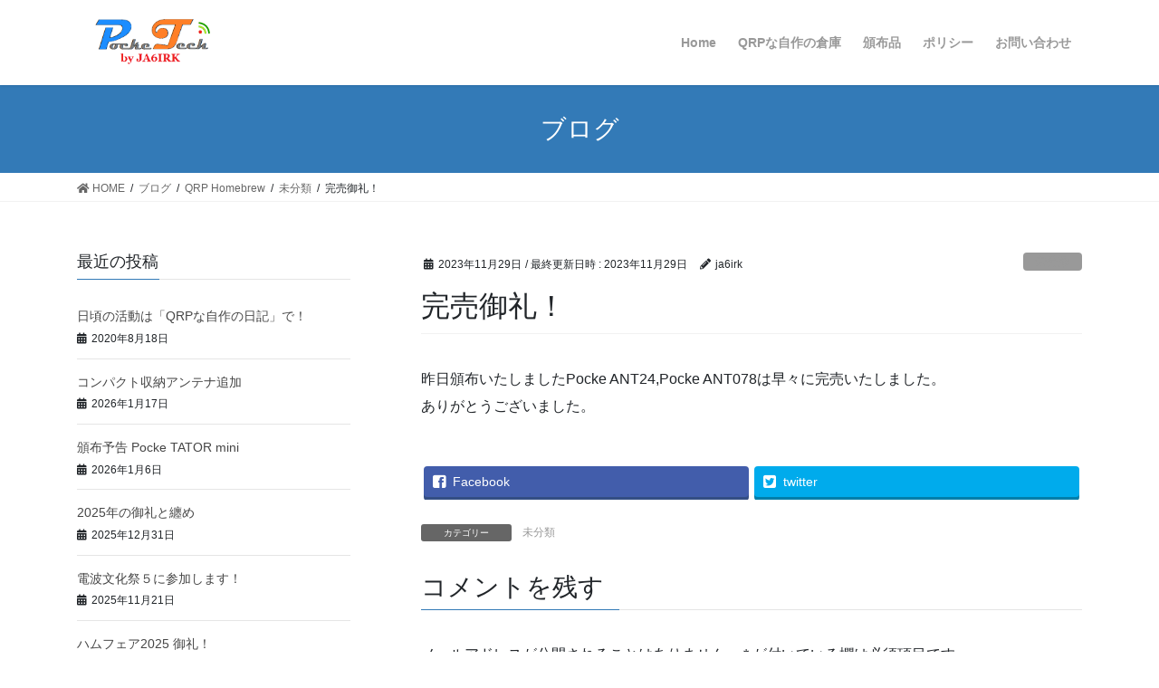

--- FILE ---
content_type: text/html; charset=UTF-8
request_url: https://pocke.tech/2023/11/29/%E5%AE%8C%E5%A3%B2%E5%BE%A1%E7%A4%BC%EF%BC%81/
body_size: 9262
content:
<!DOCTYPE html>
<html lang="ja">
<head>
<meta charset="utf-8">
<meta http-equiv="X-UA-Compatible" content="IE=edge">
<meta name="viewport" content="width=device-width, initial-scale=1">
<title>完売御礼！ | </title>
<link rel='dns-prefetch' href='//webfonts.sakura.ne.jp' />
<link rel='dns-prefetch' href='//s.w.org' />
<link rel='dns-prefetch' href='//c0.wp.com' />
<link rel="alternate" type="application/rss+xml" title=" &raquo; フィード" href="https://pocke.tech/feed/" />
<link rel="alternate" type="application/rss+xml" title=" &raquo; コメントフィード" href="https://pocke.tech/comments/feed/" />
<link rel="alternate" type="application/rss+xml" title=" &raquo; 完売御礼！ のコメントのフィード" href="https://pocke.tech/2023/11/29/%e5%ae%8c%e5%a3%b2%e5%be%a1%e7%a4%bc%ef%bc%81/feed/" />
<meta name="description" content="昨日頒布いたしましたPocke ANT24,Pocke ANT078は早々に完売いたしました。ありがとうございました。" />		<script type="text/javascript">
			window._wpemojiSettings = {"baseUrl":"https:\/\/s.w.org\/images\/core\/emoji\/13.0.0\/72x72\/","ext":".png","svgUrl":"https:\/\/s.w.org\/images\/core\/emoji\/13.0.0\/svg\/","svgExt":".svg","source":{"concatemoji":"https:\/\/pocke.tech\/wp-includes\/js\/wp-emoji-release.min.js?ver=5.5.17"}};
			!function(e,a,t){var n,r,o,i=a.createElement("canvas"),p=i.getContext&&i.getContext("2d");function s(e,t){var a=String.fromCharCode;p.clearRect(0,0,i.width,i.height),p.fillText(a.apply(this,e),0,0);e=i.toDataURL();return p.clearRect(0,0,i.width,i.height),p.fillText(a.apply(this,t),0,0),e===i.toDataURL()}function c(e){var t=a.createElement("script");t.src=e,t.defer=t.type="text/javascript",a.getElementsByTagName("head")[0].appendChild(t)}for(o=Array("flag","emoji"),t.supports={everything:!0,everythingExceptFlag:!0},r=0;r<o.length;r++)t.supports[o[r]]=function(e){if(!p||!p.fillText)return!1;switch(p.textBaseline="top",p.font="600 32px Arial",e){case"flag":return s([127987,65039,8205,9895,65039],[127987,65039,8203,9895,65039])?!1:!s([55356,56826,55356,56819],[55356,56826,8203,55356,56819])&&!s([55356,57332,56128,56423,56128,56418,56128,56421,56128,56430,56128,56423,56128,56447],[55356,57332,8203,56128,56423,8203,56128,56418,8203,56128,56421,8203,56128,56430,8203,56128,56423,8203,56128,56447]);case"emoji":return!s([55357,56424,8205,55356,57212],[55357,56424,8203,55356,57212])}return!1}(o[r]),t.supports.everything=t.supports.everything&&t.supports[o[r]],"flag"!==o[r]&&(t.supports.everythingExceptFlag=t.supports.everythingExceptFlag&&t.supports[o[r]]);t.supports.everythingExceptFlag=t.supports.everythingExceptFlag&&!t.supports.flag,t.DOMReady=!1,t.readyCallback=function(){t.DOMReady=!0},t.supports.everything||(n=function(){t.readyCallback()},a.addEventListener?(a.addEventListener("DOMContentLoaded",n,!1),e.addEventListener("load",n,!1)):(e.attachEvent("onload",n),a.attachEvent("onreadystatechange",function(){"complete"===a.readyState&&t.readyCallback()})),(n=t.source||{}).concatemoji?c(n.concatemoji):n.wpemoji&&n.twemoji&&(c(n.twemoji),c(n.wpemoji)))}(window,document,window._wpemojiSettings);
		</script>
		<style type="text/css">
img.wp-smiley,
img.emoji {
	display: inline !important;
	border: none !important;
	box-shadow: none !important;
	height: 1em !important;
	width: 1em !important;
	margin: 0 .07em !important;
	vertical-align: -0.1em !important;
	background: none !important;
	padding: 0 !important;
}
</style>
	<link rel='stylesheet' id='vkExUnit_common_style-css'  href='https://pocke.tech/wp-content/plugins/vk-all-in-one-expansion-unit/assets/css/vkExUnit_style.css?ver=9.31.6.0' type='text/css' media='all' />
<style id='vkExUnit_common_style-inline-css' type='text/css'>
:root {--ver_page_top_button_url:url(https://pocke.tech/wp-content/plugins/vk-all-in-one-expansion-unit/assets/images/to-top-btn-icon.svg);}@font-face {font-weight: normal;font-style: normal;font-family: "vk_sns";src: url("https://pocke.tech/wp-content/plugins/vk-all-in-one-expansion-unit/inc/sns/icons/fonts/vk_sns.eot?-bq20cj");src: url("https://pocke.tech/wp-content/plugins/vk-all-in-one-expansion-unit/inc/sns/icons/fonts/vk_sns.eot?#iefix-bq20cj") format("embedded-opentype"),url("https://pocke.tech/wp-content/plugins/vk-all-in-one-expansion-unit/inc/sns/icons/fonts/vk_sns.woff?-bq20cj") format("woff"),url("https://pocke.tech/wp-content/plugins/vk-all-in-one-expansion-unit/inc/sns/icons/fonts/vk_sns.ttf?-bq20cj") format("truetype"),url("https://pocke.tech/wp-content/plugins/vk-all-in-one-expansion-unit/inc/sns/icons/fonts/vk_sns.svg?-bq20cj#vk_sns") format("svg");}
</style>
<link rel='stylesheet' id='wp-block-library-css'  href='https://c0.wp.com/c/5.5.17/wp-includes/css/dist/block-library/style.min.css' type='text/css' media='all' />
<style id='wp-block-library-inline-css' type='text/css'>
.has-text-align-justify{text-align:justify;}
</style>
<link rel='stylesheet' id='contact-form-7-css'  href='https://pocke.tech/wp-content/plugins/contact-form-7/includes/css/styles.css?ver=5.2.1' type='text/css' media='all' />
<link rel='stylesheet' id='bootstrap-4-style-css'  href='https://pocke.tech/wp-content/themes/lightning/library/bootstrap-4/css/bootstrap.min.css?ver=4.5.0' type='text/css' media='all' />
<link rel='stylesheet' id='lightning-common-style-css'  href='https://pocke.tech/wp-content/themes/lightning/assets/css/common.css?ver=11.4.6' type='text/css' media='all' />
<style id='lightning-common-style-inline-css' type='text/css'>
/* vk-mobile-nav */:root {--vk-mobile-nav-menu-btn-bg-src: url("https://pocke.tech/wp-content/themes/lightning/inc/vk-mobile-nav/package//images/vk-menu-btn-black.svg");--vk-mobile-nav-menu-btn-close-bg-src: url("https://pocke.tech/wp-content/themes/lightning/inc/vk-mobile-nav/package//images/vk-menu-close-black.svg");--vk-menu-acc-icon-open-black-bg-src: url("https://pocke.tech/wp-content/themes/lightning/inc/vk-mobile-nav/package//images/vk-menu-acc-icon-open-black.svg");--vk-menu-acc-icon-close-black-bg-src: url("https://pocke.tech/wp-content/themes/lightning/inc/vk-mobile-nav/package//images/vk-menu-close-black.svg");}
</style>
<link rel='stylesheet' id='lightning-design-style-css'  href='https://pocke.tech/wp-content/themes/lightning/design-skin/origin2/css/style.css?ver=11.4.6' type='text/css' media='all' />
<style id='lightning-design-style-inline-css' type='text/css'>
a { color:#337ab7; }
.tagcloud a:before { font-family: "Font Awesome 5 Free";content: "\f02b";font-weight: bold; }
.media .media-body .media-heading a:hover { color:#337ab7; }@media (min-width: 768px){.gMenu > li:before,.gMenu > li.menu-item-has-children::after { border-bottom-color:#2e6da4 }.gMenu li li { background-color:#2e6da4 }.gMenu li li a:hover { background-color:#337ab7; }} /* @media (min-width: 768px) */.page-header { background-color:#337ab7; }h2,.mainSection-title { border-top-color:#337ab7; }h3:after,.subSection-title:after { border-bottom-color:#337ab7; }ul.page-numbers li span.page-numbers.current { background-color:#337ab7; }.pager li > a { border-color:#337ab7;color:#337ab7;}.pager li > a:hover { background-color:#337ab7;color:#fff;}.siteFooter { border-top-color:#337ab7; }dt { border-left-color:#337ab7; }:root {--g_nav_main_acc_icon_open_url:url(https://pocke.tech/wp-content/themes/lightning/inc/vk-mobile-nav/package/images/vk-menu-acc-icon-open-black.svg);--g_nav_main_acc_icon_close_url: url(https://pocke.tech/wp-content/themes/lightning/inc/vk-mobile-nav/package/images/vk-menu-close-black.svg);--g_nav_sub_acc_icon_open_url: url(https://pocke.tech/wp-content/themes/lightning/inc/vk-mobile-nav/package/images/vk-menu-acc-icon-open-white.svg);--g_nav_sub_acc_icon_close_url: url(https://pocke.tech/wp-content/themes/lightning/inc/vk-mobile-nav/package/images/vk-menu-close-white.svg);}
</style>
<link rel='stylesheet' id='vk-blocks-build-css-css'  href='https://pocke.tech/wp-content/plugins/vk-all-in-one-expansion-unit/inc/vk-blocks/package/build/block-build.css?ver=0.38.6' type='text/css' media='all' />
<link rel='stylesheet' id='lightning-theme-style-css'  href='https://pocke.tech/wp-content/themes/lightning/style.css?ver=11.4.6' type='text/css' media='all' />
<link rel='stylesheet' id='vk-font-awesome-css'  href='https://pocke.tech/wp-content/themes/lightning/inc/font-awesome/package/versions/5/css/all.min.css?ver=5.13.0' type='text/css' media='all' />
<link rel='stylesheet' id='jetpack_css-css'  href='https://c0.wp.com/p/jetpack/8.8.5/css/jetpack.css' type='text/css' media='all' />
<script type='text/javascript' src='https://c0.wp.com/c/5.5.17/wp-includes/js/jquery/jquery.js' id='jquery-core-js'></script>
<script type='text/javascript' src='//webfonts.sakura.ne.jp/js/sakurav3.js?fadein=0&#038;ver=3.1.4' id='typesquare_std-js'></script>
<script type='text/javascript' src='https://pocke.tech/wp-content/plugins/wp-olivecart/js/olivecart.js?ver=20180920' id='olivecart-js-js'></script>
<script type='text/javascript' id='olivecart-js-js-after'>
OliveCartHomeUrl='http://pocke.tech'; OliveCartPermalinkUrl='https://pocke.tech/wp_olivecart/shoppingcart/';
</script>
<link rel="https://api.w.org/" href="https://pocke.tech/wp-json/" /><link rel="alternate" type="application/json" href="https://pocke.tech/wp-json/wp/v2/posts/2111" /><link rel="EditURI" type="application/rsd+xml" title="RSD" href="https://pocke.tech/xmlrpc.php?rsd" />
<link rel="wlwmanifest" type="application/wlwmanifest+xml" href="https://pocke.tech/wp-includes/wlwmanifest.xml" /> 
<link rel='prev' title='Pocke ANT24,078 頒布' href='https://pocke.tech/2023/11/28/pocke-ant24078-%e9%a0%92%e5%b8%83/' />
<link rel='next' title='Pocke DecoKeyer Ⅱ 頒布予告！' href='https://pocke.tech/2023/11/30/pocke-decokeyer-%e2%85%b1-%e9%a0%92%e5%b8%83%e4%ba%88%e5%91%8a%ef%bc%81/' />
<meta name="generator" content="WordPress 5.5.17" />
<link rel="canonical" href="https://pocke.tech/2023/11/29/%e5%ae%8c%e5%a3%b2%e5%be%a1%e7%a4%bc%ef%bc%81/" />
<link rel='shortlink' href='https://pocke.tech/?p=2111' />
<link rel="alternate" type="application/json+oembed" href="https://pocke.tech/wp-json/oembed/1.0/embed?url=https%3A%2F%2Fpocke.tech%2F2023%2F11%2F29%2F%25e5%25ae%258c%25e5%25a3%25b2%25e5%25be%25a1%25e7%25a4%25bc%25ef%25bc%2581%2F" />
<link rel="alternate" type="text/xml+oembed" href="https://pocke.tech/wp-json/oembed/1.0/embed?url=https%3A%2F%2Fpocke.tech%2F2023%2F11%2F29%2F%25e5%25ae%258c%25e5%25a3%25b2%25e5%25be%25a1%25e7%25a4%25bc%25ef%25bc%2581%2F&#038;format=xml" />
<meta name="keywords" content="アマチュア無線,ハム,自作,頒布,マイコン,アンテナ,Arduino,FT8,JT65,QRP,ja6irk,jn3xby,キット,BASCOM" />
<meta name="description" content="ja6irk（jn3xby）が運営するQRPな無線と自作、キットなどの頒布を行っているサイトです。" />
<style type='text/css'>img#wpstats{display:none}</style><style id="lightning-color-custom-for-plugins" type="text/css">/* ltg theme common */.color_key_bg,.color_key_bg_hover:hover{background-color: #337ab7;}.color_key_txt,.color_key_txt_hover:hover{color: #337ab7;}.color_key_border,.color_key_border_hover:hover{border-color: #337ab7;}.color_key_dark_bg,.color_key_dark_bg_hover:hover{background-color: #2e6da4;}.color_key_dark_txt,.color_key_dark_txt_hover:hover{color: #2e6da4;}.color_key_dark_border,.color_key_dark_border_hover:hover{border-color: #2e6da4;}</style><!-- [ VK All in One Expansion Unit OGP ] -->
<meta property="og:site_name" content="" />
<meta property="og:url" content="https://pocke.tech/2023/11/29/%e5%ae%8c%e5%a3%b2%e5%be%a1%e7%a4%bc%ef%bc%81/" />
<meta property="og:title" content="完売御礼！ | " />
<meta property="og:description" content="昨日頒布いたしましたPocke ANT24,Pocke ANT078は早々に完売いたしました。ありがとうございました。" />
<meta property="fb:app_id" content="facebook@toshnet.com" />
<meta property="og:type" content="article" />
<!-- [ / VK All in One Expansion Unit OGP ] -->
<!-- [ VK All in One Expansion Unit twitter card ] -->
<meta name="twitter:card" content="summary_large_image">
<meta name="twitter:description" content="昨日頒布いたしましたPocke ANT24,Pocke ANT078は早々に完売いたしました。ありがとうございました。">
<meta name="twitter:title" content="完売御礼！ | ">
<meta name="twitter:url" content="https://pocke.tech/2023/11/29/%e5%ae%8c%e5%a3%b2%e5%be%a1%e7%a4%bc%ef%bc%81/">
	<meta name="twitter:domain" content="pocke.tech">
	<meta name="twitter:site" content="@jn3xby">
	<!-- [ / VK All in One Expansion Unit twitter card ] -->
	
</head>
<body class="post-template-default single single-post postid-2111 single-format-standard post-name-%e5%ae%8c%e5%a3%b2%e5%be%a1%e7%a4%bc%ef%bc%81 post-type-post sidebar-fix sidebar-fix-priority-top bootstrap4 device-pc fa_v5_css">
<a class="skip-link screen-reader-text" href="#main">コンテンツへスキップ</a>
<a class="skip-link screen-reader-text" href="#vk-mobile-nav">ナビゲーションに移動</a>
<header class="siteHeader">
		<div class="container siteHeadContainer">
		<div class="navbar-header">
						<p class="navbar-brand siteHeader_logo">
			<a href="https://pocke.tech/">
				<span><img src="http://pocke.tech/wp-content/uploads/2020/03/image1.png" alt="" /></span>
			</a>
			</p>
								</div>

		<div id="gMenu_outer" class="gMenu_outer"><nav class="menu-%e3%83%88%e3%83%83%e3%83%97%e3%83%a1%e3%83%8b%e3%83%a5%e3%83%bc-container"><ul id="menu-%e3%83%88%e3%83%83%e3%83%97%e3%83%a1%e3%83%8b%e3%83%a5%e3%83%bc" class="menu gMenu vk-menu-acc"><li id="menu-item-119" class="menu-item menu-item-type-custom menu-item-object-custom menu-item-home"><a href="http://pocke.tech"><strong class="gMenu_name">Home</strong></a></li>
<li id="menu-item-118" class="menu-item menu-item-type-post_type menu-item-object-page"><a href="https://pocke.tech/qrp-ware-house/"><strong class="gMenu_name">QRPな自作の倉庫</strong></a></li>
<li id="menu-item-109" class="menu-item menu-item-type-post_type menu-item-object-page"><a href="https://pocke.tech/sell/"><strong class="gMenu_name">頒布品</strong></a></li>
<li id="menu-item-55" class="menu-item menu-item-type-post_type menu-item-object-page"><a target="_blank" href="https://pocke.tech/%e3%82%b5%e3%82%a4%e3%83%88%e6%a6%82%e8%a6%81/"><strong class="gMenu_name">ポリシー</strong></a></li>
<li id="menu-item-57" class="menu-item menu-item-type-post_type menu-item-object-page"><a href="https://pocke.tech/%e3%81%8a%e5%95%8f%e3%81%84%e5%90%88%e3%82%8f%e3%81%9b/"><strong class="gMenu_name">お問い合わせ</strong></a></li>
</ul></nav></div>	</div>
	</header>

<div class="section page-header"><div class="container"><div class="row"><div class="col-md-12">
<div class="page-header_pageTitle">
ブログ</div>
</div></div></div></div><!-- [ /.page-header ] -->
<!-- [ .breadSection ] -->
<div class="section breadSection">
<div class="container">
<div class="row">
<ol class="breadcrumb" itemtype="http://schema.org/BreadcrumbList"><li id="panHome" itemprop="itemListElement" itemscope itemtype="http://schema.org/ListItem"><a itemprop="item" href="https://pocke.tech/"><span itemprop="name"><i class="fa fa-home"></i> HOME</span></a></li><li itemprop="itemListElement" itemscope itemtype="http://schema.org/ListItem"><a itemprop="item" href="https://pocke.tech/%e3%83%96%e3%83%ad%e3%82%b0/"><span itemprop="name">ブログ</span></a></li><li itemprop="itemListElement" itemscope itemtype="http://schema.org/ListItem"><a itemprop="item" href="https://pocke.tech/category/qrp-homebrew/"><span itemprop="name">QRP Homebrew</span></a></li><li itemprop="itemListElement" itemscope itemtype="http://schema.org/ListItem"><a itemprop="item" href="https://pocke.tech/category/qrp-homebrew/%e6%9c%aa%e5%88%86%e9%a1%9e/"><span itemprop="name">未分類</span></a></li><li><span>完売御礼！</span></li></ol>
</div>
</div>
</div>
<!-- [ /.breadSection ] -->
<div class="section siteContent">
<div class="container">
<div class="row">

	<div class="col mainSection mainSection-col-two mainSection-pos-right" id="main" role="main">
				
			<article id="post-2111" class="post-2111 post type-post status-publish format-standard hentry category-1">
					<header class="entry-header">
						<div class="entry-meta">


<span class="published entry-meta_items">2023年11月29日</span>

<span class="entry-meta_items entry-meta_updated">/ 最終更新日時 : <span class="updated">2023年11月29日</span></span>


	
	<span class="vcard author entry-meta_items entry-meta_items_author"><span class="fn">ja6irk</span></span>



<span class="entry-meta_items entry-meta_items_term"><a href="https://pocke.tech/category/qrp-homebrew/%e6%9c%aa%e5%88%86%e9%a1%9e/" class="btn btn-xs btn-primary entry-meta_items_term_button" style="background-color:#999999;border:none;">未分類</a></span>
</div>
						<h1 class="entry-title">完売御礼！</h1>
					</header>

					
					<div class="entry-body">
						
<p>昨日頒布いたしましたPocke ANT24,Pocke ANT078は早々に完売いたしました。<br>ありがとうございました。</p>
<!--cart_button--><div class="veu_socialSet veu_socialSet-position-after  veu_contentAddSection"><script>window.twttr=(function(d,s,id){var js,fjs=d.getElementsByTagName(s)[0],t=window.twttr||{};if(d.getElementById(id))return t;js=d.createElement(s);js.id=id;js.src="https://platform.twitter.com/widgets.js";fjs.parentNode.insertBefore(js,fjs);t._e=[];t.ready=function(f){t._e.push(f);};return t;}(document,"script","twitter-wjs"));</script><ul><li class="sb_facebook sb_icon"><a href="//www.facebook.com/sharer.php?src=bm&u=https%3A%2F%2Fpocke.tech%2F2023%2F11%2F29%2F%25e5%25ae%258c%25e5%25a3%25b2%25e5%25be%25a1%25e7%25a4%25bc%25ef%25bc%2581%2F&amp;t=%E5%AE%8C%E5%A3%B2%E5%BE%A1%E7%A4%BC%EF%BC%81+%7C+" target="_blank" onclick="window.open(this.href,'FBwindow','width=650,height=450,menubar=no,toolbar=no,scrollbars=yes');return false;"><span class="vk_icon_w_r_sns_fb icon_sns"></span><span class="sns_txt">Facebook</span><span class="veu_count_sns_fb"></span></a></li><li class="sb_twitter sb_icon"><a href="//twitter.com/intent/tweet?url=https%3A%2F%2Fpocke.tech%2F2023%2F11%2F29%2F%25e5%25ae%258c%25e5%25a3%25b2%25e5%25be%25a1%25e7%25a4%25bc%25ef%25bc%2581%2F&amp;text=%E5%AE%8C%E5%A3%B2%E5%BE%A1%E7%A4%BC%EF%BC%81+%7C+" target="_blank" ><span class="vk_icon_w_r_sns_twitter icon_sns"></span><span class="sns_txt">twitter</span></a></li></ul></div><!-- [ /.socialSet ] -->					</div>

					
					<div class="entry-footer">

						
						<div class="entry-meta-dataList"><dl><dt>カテゴリー</dt><dd><a href="https://pocke.tech/category/qrp-homebrew/%e6%9c%aa%e5%88%86%e9%a1%9e/">未分類</a></dd></dl></div>
				</div><!-- [ /.entry-footer ] -->

								
<div id="comments" class="comments-area">

	
	
	
		<div id="respond" class="comment-respond">
		<h3 id="reply-title" class="comment-reply-title">コメントを残す <small><a rel="nofollow" id="cancel-comment-reply-link" href="/2023/11/29/%E5%AE%8C%E5%A3%B2%E5%BE%A1%E7%A4%BC%EF%BC%81/#respond" style="display:none;">コメントをキャンセル</a></small></h3><form action="https://pocke.tech/wp-comments-post.php" method="post" id="commentform" class="comment-form"><p class="comment-notes"><span id="email-notes">メールアドレスが公開されることはありません。</span> <span class="required">*</span> が付いている欄は必須項目です</p><p class="comment-form-comment"><label for="comment">コメント</label> <textarea id="comment" name="comment" cols="45" rows="8" maxlength="65525" required="required"></textarea></p><p class="comment-form-author"><label for="author">名前 <span class="required">*</span></label> <input id="author" name="author" type="text" value="" size="30" maxlength="245" required='required' /></p>
<p class="comment-form-email"><label for="email">メール <span class="required">*</span></label> <input id="email" name="email" type="text" value="" size="30" maxlength="100" aria-describedby="email-notes" required='required' /></p>
<p class="comment-form-url"><label for="url">サイト</label> <input id="url" name="url" type="text" value="" size="30" maxlength="200" /></p>
<p class="comment-form-cookies-consent"><input id="wp-comment-cookies-consent" name="wp-comment-cookies-consent" type="checkbox" value="yes" /> <label for="wp-comment-cookies-consent">次回のコメントで使用するためブラウザーに自分の名前、メールアドレス、サイトを保存する。</label></p>
<p class="form-submit"><input name="submit" type="submit" id="submit" class="submit" value="コメントを送信" /> <input type='hidden' name='comment_post_ID' value='2111' id='comment_post_ID' />
<input type='hidden' name='comment_parent' id='comment_parent' value='0' />
</p><p style="display: none;"><input type="hidden" id="ak_js" name="ak_js" value="22"/></p></form>	</div><!-- #respond -->
	
</div><!-- #comments -->
				
			</article>

		


	<div class="vk_posts postNextPrev">

		<div id="post-2109" class="vk_post vk-post-postType-post card card-post card-horizontal card-sm vk_post-col-xs-12 vk_post-col-sm-12 vk_post-col-md-6 post-2109 post type-post status-publish format-standard hentry category-1"><div class="row no-gutters card-horizontal-inner-row"><div class="col-5 card-img-outer"><div class="vk_post_imgOuter" style="background-image:url(https://pocke.tech/wp-content/themes/lightning/assets/images/no-image.png)"><a href="https://pocke.tech/2023/11/28/pocke-ant24078-%e9%a0%92%e5%b8%83/"><div class="card-img-overlay"><span class="vk_post_imgOuter_singleTermLabel" style="color:#fff;background-color:#999999">未分類</span></div><img src="https://pocke.tech/wp-content/themes/lightning/assets/images/no-image.png" alt="" class="vk_post_imgOuter_img card-img card-img-use-bg" loading="lazy" /></a></div><!-- [ /.vk_post_imgOuter ] --></div><!-- /.col --><div class="col-7"><div class="vk_post_body card-body"><p class="postNextPrev_label">前の記事</p><h5 class="vk_post_title card-title"><a href="https://pocke.tech/2023/11/28/pocke-ant24078-%e9%a0%92%e5%b8%83/">Pocke ANT24,078 頒布</a></h5><div class="vk_post_date card-date published">2023年11月28日</div></div><!-- [ /.card-body ] --></div><!-- /.col --></div><!-- [ /.row ] --></div><!-- [ /.card ] -->
		<div id="post-2113" class="vk_post vk-post-postType-post card card-post card-horizontal card-sm vk_post-col-xs-12 vk_post-col-sm-12 vk_post-col-md-6 card-horizontal-reverse postNextPrev_next post-2113 post type-post status-publish format-standard hentry category-1"><div class="row no-gutters card-horizontal-inner-row"><div class="col-5 card-img-outer"><div class="vk_post_imgOuter" style="background-image:url(https://pocke.tech/wp-content/themes/lightning/assets/images/no-image.png)"><a href="https://pocke.tech/2023/11/30/pocke-decokeyer-%e2%85%b1-%e9%a0%92%e5%b8%83%e4%ba%88%e5%91%8a%ef%bc%81/"><div class="card-img-overlay"><span class="vk_post_imgOuter_singleTermLabel" style="color:#fff;background-color:#999999">未分類</span></div><img src="https://pocke.tech/wp-content/themes/lightning/assets/images/no-image.png" alt="" class="vk_post_imgOuter_img card-img card-img-use-bg" loading="lazy" /></a></div><!-- [ /.vk_post_imgOuter ] --></div><!-- /.col --><div class="col-7"><div class="vk_post_body card-body"><p class="postNextPrev_label">次の記事</p><h5 class="vk_post_title card-title"><a href="https://pocke.tech/2023/11/30/pocke-decokeyer-%e2%85%b1-%e9%a0%92%e5%b8%83%e4%ba%88%e5%91%8a%ef%bc%81/">Pocke DecoKeyer Ⅱ 頒布予告！</a></h5><div class="vk_post_date card-date published">2023年11月30日</div></div><!-- [ /.card-body ] --></div><!-- /.col --></div><!-- [ /.row ] --></div><!-- [ /.card ] -->
		</div>
					</div><!-- [ /.mainSection ] -->

			<div class="col subSection sideSection sideSection-col-two sideSection-pos-left">
		

<aside class="widget">
<h1 class="subSection-title">最近の投稿</h1>

  <div class="media">

	
	<div class="media-body">
	  <h4 class="media-heading"><a href="https://pocke.tech/2020/08/18/sblo/">日頃の活動は「QRPな自作の日記」で！</a></h4>
	  <div class="published entry-meta_items">2020年8月18日</div>
	</div>
  </div>


  <div class="media">

	
	<div class="media-body">
	  <h4 class="media-heading"><a href="https://pocke.tech/2026/01/17/%e3%82%b3%e3%83%b3%e3%83%91%e3%82%af%e3%83%88%e5%8f%8e%e7%b4%8d%e3%82%a2%e3%83%b3%e3%83%86%e3%83%8a%e8%bf%bd%e5%8a%a0/">コンパクト収納アンテナ追加</a></h4>
	  <div class="published entry-meta_items">2026年1月17日</div>
	</div>
  </div>


  <div class="media">

	
	<div class="media-body">
	  <h4 class="media-heading"><a href="https://pocke.tech/2026/01/06/%e9%a0%92%e5%b8%83%e4%ba%88%e5%91%8a-pocke-tator-mini/">頒布予告 Pocke TATOR mini</a></h4>
	  <div class="published entry-meta_items">2026年1月6日</div>
	</div>
  </div>


  <div class="media">

	
	<div class="media-body">
	  <h4 class="media-heading"><a href="https://pocke.tech/2025/12/31/2025%e5%b9%b4%e3%81%ae%e5%be%a1%e7%a4%bc%e3%81%a8%e7%ba%8f%e3%82%81/">2025年の御礼と纏め</a></h4>
	  <div class="published entry-meta_items">2025年12月31日</div>
	</div>
  </div>


  <div class="media">

	
	<div class="media-body">
	  <h4 class="media-heading"><a href="https://pocke.tech/2025/11/21/%e9%9b%bb%e6%b3%a2%e6%96%87%e5%8c%96%e7%a5%ad%ef%bc%95%e3%81%ab%e5%8f%82%e5%8a%a0%e3%81%97%e3%81%be%e3%81%99%ef%bc%81/">電波文化祭５に参加します！</a></h4>
	  <div class="published entry-meta_items">2025年11月21日</div>
	</div>
  </div>


  <div class="media">

	
	<div class="media-body">
	  <h4 class="media-heading"><a href="https://pocke.tech/2025/09/08/%e3%83%8f%e3%83%a0%e3%83%95%e3%82%a7%e3%82%a22025-%e5%be%a1%e7%a4%bc%ef%bc%81/">ハムフェア2025 御礼！</a></h4>
	  <div class="published entry-meta_items">2025年9月8日</div>
	</div>
  </div>


  <div class="media">

	
	<div class="media-body">
	  <h4 class="media-heading"><a href="https://pocke.tech/2025/07/24/%e3%83%8f%e3%83%a0%e3%83%95%e3%82%a7%e3%82%a2-2025-%e5%8f%82%e5%8a%a0%e3%81%97%e3%81%be%e3%81%99%ef%bc%81/">ハムフェア 2025 参加します！</a></h4>
	  <div class="published entry-meta_items">2025年7月24日</div>
	</div>
  </div>


  <div class="media">

	
	<div class="media-body">
	  <h4 class="media-heading"><a href="https://pocke.tech/2025/07/21/%e9%96%a2%e3%83%8f%e3%83%a0-2025-%e7%84%a1%e4%ba%8b%e7%b5%82%e4%ba%86-%e5%be%a1%e7%a4%bc%ef%bc%81/">関ハム 2025 無事終了 御礼！</a></h4>
	  <div class="published entry-meta_items">2025年7月21日</div>
	</div>
  </div>


  <div class="media">

	
	<div class="media-body">
	  <h4 class="media-heading"><a href="https://pocke.tech/2025/07/04/%e9%96%a2%e3%83%8f%e3%83%a0-%e9%a0%92%e5%b8%83%e5%93%81-%e4%ba%8b%e5%89%8d%e4%ba%88%e7%b4%84%e5%8f%97%e4%bb%98%ef%bc%81/">関ハム 頒布品 事前予約受付！</a></h4>
	  <div class="published entry-meta_items">2025年7月4日</div>
	</div>
  </div>


  <div class="media">

	
	<div class="media-body">
	  <h4 class="media-heading"><a href="https://pocke.tech/2025/06/15/%e9%96%a2%e8%a5%bf%e3%82%a2%e3%83%9e%e3%83%81%e3%83%a5%e3%82%a2%e7%84%a1%e7%b7%9a%e3%83%95%e3%82%a7%e3%82%b9%e3%83%86%e3%82%a3%e3%83%90%e3%83%ab2025-%e5%8f%82%e5%8a%a0%e3%81%97%e3%81%be%e3%81%99/">関西アマチュア無線フェスティバル2025 参加します！</a></h4>
	  <div class="published entry-meta_items">2025年6月15日</div>
	</div>
  </div>


  <div class="media">

	
	<div class="media-body">
	  <h4 class="media-heading"><a href="https://pocke.tech/2025/05/15/pocke-decokeyer-%e2%85%b2%e3%80%80if817-%e9%a0%92%e5%b8%83%e3%81%97%e3%81%be%e3%81%99%ef%bc%81/">Pocke DecoKeyer Ⅲ　IF817 頒布します！</a></h4>
	  <div class="published entry-meta_items">2025年5月15日</div>
	</div>
  </div>

</aside>

<aside class="widget widget_categories widget_link_list">
<nav class="localNav">
<h1 class="subSection-title">カテゴリー</h1>
<ul>
		<li class="cat-item cat-item-5"><a href="https://pocke.tech/category/qrp-homebrew/">QRP Homebrew</a>
<ul class='children'>
	<li class="cat-item cat-item-1"><a href="https://pocke.tech/category/qrp-homebrew/%e6%9c%aa%e5%88%86%e9%a1%9e/">未分類</a>
</li>
</ul>
</li>
	<li class="cat-item cat-item-9"><a href="https://pocke.tech/category/%e5%be%92%e7%84%b6%e3%81%aa%e3%82%8b%e3%81%be%e3%81%be%e3%81%ab/">徒然なるままに</a>
</li>
	<li class="cat-item cat-item-32"><a href="https://pocke.tech/category/%e9%a0%92%e5%b8%83/">頒布</a>
</li>
</ul>
</nav>
</aside>

<aside class="widget widget_archive widget_link_list">
<nav class="localNav">
<h1 class="subSection-title">アーカイブ化</h1>
<ul>
		<li><a href='https://pocke.tech/2026/01/'>2026年1月</a></li>
	<li><a href='https://pocke.tech/2025/12/'>2025年12月</a></li>
	<li><a href='https://pocke.tech/2025/11/'>2025年11月</a></li>
	<li><a href='https://pocke.tech/2025/09/'>2025年9月</a></li>
	<li><a href='https://pocke.tech/2025/07/'>2025年7月</a></li>
	<li><a href='https://pocke.tech/2025/06/'>2025年6月</a></li>
	<li><a href='https://pocke.tech/2025/05/'>2025年5月</a></li>
	<li><a href='https://pocke.tech/2025/02/'>2025年2月</a></li>
	<li><a href='https://pocke.tech/2024/11/'>2024年11月</a></li>
	<li><a href='https://pocke.tech/2024/10/'>2024年10月</a></li>
	<li><a href='https://pocke.tech/2024/09/'>2024年9月</a></li>
	<li><a href='https://pocke.tech/2024/08/'>2024年8月</a></li>
	<li><a href='https://pocke.tech/2024/07/'>2024年7月</a></li>
	<li><a href='https://pocke.tech/2024/06/'>2024年6月</a></li>
	<li><a href='https://pocke.tech/2024/04/'>2024年4月</a></li>
	<li><a href='https://pocke.tech/2024/03/'>2024年3月</a></li>
	<li><a href='https://pocke.tech/2024/02/'>2024年2月</a></li>
	<li><a href='https://pocke.tech/2024/01/'>2024年1月</a></li>
	<li><a href='https://pocke.tech/2023/12/'>2023年12月</a></li>
	<li><a href='https://pocke.tech/2023/11/'>2023年11月</a></li>
	<li><a href='https://pocke.tech/2023/09/'>2023年9月</a></li>
	<li><a href='https://pocke.tech/2023/08/'>2023年8月</a></li>
	<li><a href='https://pocke.tech/2023/07/'>2023年7月</a></li>
	<li><a href='https://pocke.tech/2023/06/'>2023年6月</a></li>
	<li><a href='https://pocke.tech/2023/05/'>2023年5月</a></li>
	<li><a href='https://pocke.tech/2023/04/'>2023年4月</a></li>
	<li><a href='https://pocke.tech/2023/03/'>2023年3月</a></li>
	<li><a href='https://pocke.tech/2023/02/'>2023年2月</a></li>
	<li><a href='https://pocke.tech/2023/01/'>2023年1月</a></li>
	<li><a href='https://pocke.tech/2022/12/'>2022年12月</a></li>
	<li><a href='https://pocke.tech/2022/11/'>2022年11月</a></li>
	<li><a href='https://pocke.tech/2022/10/'>2022年10月</a></li>
	<li><a href='https://pocke.tech/2022/09/'>2022年9月</a></li>
	<li><a href='https://pocke.tech/2022/08/'>2022年8月</a></li>
	<li><a href='https://pocke.tech/2022/07/'>2022年7月</a></li>
	<li><a href='https://pocke.tech/2022/06/'>2022年6月</a></li>
	<li><a href='https://pocke.tech/2022/05/'>2022年5月</a></li>
	<li><a href='https://pocke.tech/2022/04/'>2022年4月</a></li>
	<li><a href='https://pocke.tech/2022/03/'>2022年3月</a></li>
	<li><a href='https://pocke.tech/2022/02/'>2022年2月</a></li>
	<li><a href='https://pocke.tech/2022/01/'>2022年1月</a></li>
	<li><a href='https://pocke.tech/2021/12/'>2021年12月</a></li>
	<li><a href='https://pocke.tech/2021/11/'>2021年11月</a></li>
	<li><a href='https://pocke.tech/2021/10/'>2021年10月</a></li>
	<li><a href='https://pocke.tech/2021/09/'>2021年9月</a></li>
	<li><a href='https://pocke.tech/2021/08/'>2021年8月</a></li>
	<li><a href='https://pocke.tech/2021/07/'>2021年7月</a></li>
	<li><a href='https://pocke.tech/2021/06/'>2021年6月</a></li>
	<li><a href='https://pocke.tech/2021/05/'>2021年5月</a></li>
	<li><a href='https://pocke.tech/2021/03/'>2021年3月</a></li>
	<li><a href='https://pocke.tech/2021/02/'>2021年2月</a></li>
	<li><a href='https://pocke.tech/2021/01/'>2021年1月</a></li>
	<li><a href='https://pocke.tech/2020/12/'>2020年12月</a></li>
	<li><a href='https://pocke.tech/2020/11/'>2020年11月</a></li>
	<li><a href='https://pocke.tech/2020/10/'>2020年10月</a></li>
	<li><a href='https://pocke.tech/2020/08/'>2020年8月</a></li>
	<li><a href='https://pocke.tech/2020/03/'>2020年3月</a></li>
</ul>
</nav>
</aside>

		</div><!-- [ /.subSection ] -->
	

</div><!-- [ /.row ] -->
</div><!-- [ /.container ] -->
</div><!-- [ /.siteContent ] -->



<footer class="section siteFooter">
	<div class="footerMenu">
	   <div class="container">
					</div>
	</div>
	<div class="container sectionBox footerWidget">
		<div class="row">
			<div class="col-md-4"><aside class="widget widget_wp_widget_vkexunit_profile" id="wp_widget_vkexunit_profile-2">
<div class="veu_profile">
<div class="profile" >
<div class="media_outer media_left" style="width:180px;"><img class="profile_media" src="http://pocke.tech/wp-content/uploads/2020/03/image1.png" alt="image1" /></div><p class="profile_text">住所：千葉県印西市<br />
活動時間：不定期<br />
連絡先：ja6irk@pocke.tech</p>

</div>
<!-- / .site-profile -->
</div>
</aside></div><div class="col-md-4"></div><div class="col-md-4"></div>		</div>
	</div>

	
	<div class="container sectionBox copySection text-center">
			<p>Copyright &copy;  All Rights Reserved.</p><p>Powered by <a href="https://wordpress.org/">WordPress</a> with <a href="https://lightning.nagoya/ja/" target="_blank" title="無料 WordPress テーマ Lightning"> Lightning Theme</a> &amp; <a href="https://ex-unit.nagoya/ja/" target="_blank">VK All in One Expansion Unit</a> by <a href="https://www.vektor-inc.co.jp/" target="_blank">Vektor,Inc.</a> technology.</p>	</div>
</footer>
<div id="vk-mobile-nav-menu-btn" class="vk-mobile-nav-menu-btn">MENU</div><div class="vk-mobile-nav" id="vk-mobile-nav"><aside class="widget vk-mobile-nav-widget widget_olivecart_preview_widget" id="olivecart_preview_widget-2"><h1 class="widget-title subSection-title">頒布品カート</h1>
		<div id="loginbutton">
		<input type="submit" value="カートの内容" onClick="OliveCart_Step2(); "  class="submit-login" />
		</div>
		</aside><nav class="global-nav"><ul id="menu-%e3%83%88%e3%83%83%e3%83%97%e3%83%a1%e3%83%8b%e3%83%a5%e3%83%bc-1" class="vk-menu-acc  menu"><li id="menu-item-119" class="menu-item menu-item-type-custom menu-item-object-custom menu-item-home menu-item-119"><a href="http://pocke.tech">Home</a></li>
<li id="menu-item-118" class="menu-item menu-item-type-post_type menu-item-object-page menu-item-118"><a href="https://pocke.tech/qrp-ware-house/">QRPな自作の倉庫</a></li>
<li id="menu-item-109" class="menu-item menu-item-type-post_type menu-item-object-page menu-item-109"><a href="https://pocke.tech/sell/">頒布品</a></li>
<li id="menu-item-55" class="menu-item menu-item-type-post_type menu-item-object-page menu-item-55"><a target="_blank" rel="noopener noreferrer" href="https://pocke.tech/%e3%82%b5%e3%82%a4%e3%83%88%e6%a6%82%e8%a6%81/">ポリシー</a></li>
<li id="menu-item-57" class="menu-item menu-item-type-post_type menu-item-object-page menu-item-57"><a href="https://pocke.tech/%e3%81%8a%e5%95%8f%e3%81%84%e5%90%88%e3%82%8f%e3%81%9b/">お問い合わせ</a></li>
</ul></nav></div><link rel='stylesheet' id='olivecart-css-css'  href='https://pocke.tech/wp-content/plugins/wp-olivecart/cart/css/style-order.css?ver=5.5.17' type='text/css' media='all' />
<script type='text/javascript' id='contact-form-7-js-extra'>
/* <![CDATA[ */
var wpcf7 = {"apiSettings":{"root":"https:\/\/pocke.tech\/wp-json\/contact-form-7\/v1","namespace":"contact-form-7\/v1"}};
/* ]]> */
</script>
<script type='text/javascript' src='https://pocke.tech/wp-content/plugins/contact-form-7/includes/js/scripts.js?ver=5.2.1' id='contact-form-7-js'></script>
<script type='text/javascript' id='lightning-js-js-extra'>
/* <![CDATA[ */
var lightningOpt = {"header_scrool":"1"};
/* ]]> */
</script>
<script type='text/javascript' src='https://pocke.tech/wp-content/themes/lightning/assets/js/lightning.min.js?ver=11.4.6' id='lightning-js-js'></script>
<script type='text/javascript' src='https://c0.wp.com/c/5.5.17/wp-includes/js/comment-reply.min.js' id='comment-reply-js'></script>
<script type='text/javascript' src='https://pocke.tech/wp-content/themes/lightning/library/bootstrap-4/js/bootstrap.min.js?ver=4.5.0' id='bootstrap-4-js-js'></script>
<script type='text/javascript' src='https://c0.wp.com/c/5.5.17/wp-includes/js/wp-embed.min.js' id='wp-embed-js'></script>
<script type='text/javascript' id='vkExUnit_master-js-js-extra'>
/* <![CDATA[ */
var vkExOpt = {"ajax_url":"https:\/\/pocke.tech\/wp-admin\/admin-ajax.php","hatena_entry":"https:\/\/pocke.tech\/wp-json\/vk_ex_unit\/v1\/hatena_entry\/","facebook_entry":"https:\/\/pocke.tech\/wp-json\/vk_ex_unit\/v1\/facebook_entry\/","facebook_count_enable":"","entry_count":"1","entry_from_post":"","enable_smooth_scroll":"1"};
/* ]]> */
</script>
<script type='text/javascript' src='https://pocke.tech/wp-content/plugins/vk-all-in-one-expansion-unit/assets/js/all.min.js?ver=9.31.6.0' id='vkExUnit_master-js-js'></script>
<script type='text/javascript' src='https://stats.wp.com/e-202603.js' async='async' defer='defer'></script>
<script type='text/javascript'>
	_stq = window._stq || [];
	_stq.push([ 'view', {v:'ext',j:'1:8.8.5',blog:'173570064',post:'2111',tz:'9',srv:'pocke.tech'} ]);
	_stq.push([ 'clickTrackerInit', '173570064', '2111' ]);
</script>
</body>
</html>


--- FILE ---
content_type: text/css
request_url: https://pocke.tech/wp-content/themes/lightning/design-skin/origin2/css/style.css?ver=11.4.6
body_size: 6546
content:
:root{--text-color:#464646;--color-footer-border:rgba(0, 0, 0, 0.15)}body,html{font-size:14px}body{font-family:"メイリオ",Meiryo,"Hiragino Kaku Gothic Pro","ヒラギノ角ゴ Pro W3",Hiragino Sans,"Noto Sans JP",sans-serif;-ms-word-wrap:break-word;word-wrap:break-word}img{max-width:100%;height:auto}img{max-width:100%;height:auto}p{line-height:1.7;margin-bottom:1.2em}em{font-weight:700;font-style:italic!important;font-family:"ＭＳ Ｐゴシック","Hiragino Kaku Gothic Pro","ヒラギノ角ゴ Pro W3",sans-serif}dl,ol,ul{margin-top:1.5em;margin-bottom:1.2em}li{margin-bottom:.8em;line-height:1.65em}dd,dt{padding-left:10px;border-left-width:2px;border-left-style:solid;margin-bottom:10px}dt{border-left-color:#337ab7}dd{border-left-color:#e5e5e5}dd.wp-caption-dd,dt.wp-caption-dt{border-left:none}ol ol,ol ul,ul ol,ul ul{margin-top:10px;margin-bottom:10px}.form-inline label.screen-reader-text{display:none}h1{position:relative}.h2,.h3,.h4,.h5,.h6,.mainSection-title,h2,h3,h4,h5,h6{margin:1.5em 0 1.2em;clear:both}h1:first-child,h2:first-child,h3:first-child,h4:first-child,h5:first-child{margin-top:0}.h2,.mainSection-title,h2{font-size:1.75rem}blockquote{padding:20px}.wp-block-freeform.block-library-rich-text__tinymce blockquote,blockquote,blockquote.wp-block-quote:not(.is-large):not(.is-style-large){border:5px solid #eee;background-color:#fcfcfc;position:relative;font-size:16px}.fa_v4 blockquote,.fa_v5_css blockquote{padding:35px 20px 30px}.fa_v4 blockquote:after,.fa_v4 blockquote:before,.fa_v5_css blockquote:after,.fa_v5_css blockquote:before{color:#ccc;position:absolute}.fa_v4 blockquote:before,.fa_v5_css blockquote:before{top:10px}.fa_v4 blockquote:after,.fa_v5_css blockquote:after{bottom:10px;right:20px}.fa_v4 blockquote:before,.fa_v5_css blockquote:before{content:"\f10d"}.fa_v4 blockquote:after,.fa_v5_css blockquote:after{content:"\f10e"}.fa_v4 blockquote:after,.fa_v4 blockquote:before{font-family:FontAwesome}.fa_v5_css blockquote:after,.fa_v5_css blockquote:before{font-family:"Font Awesome 5 Free";font-weight:700}.table,table{border-collapse:collapse;border-spacing:0;width:100%;border-top:1px solid rgba(0,0,0,.05)}.table tbody tr td,.table tbody tr th,.table td,.table th,.table thead tr td,.table thead tr th,table tbody tr td,table tbody tr th,table td,table th,table thead tr td,table thead tr th{border-bottom:1px solid rgba(0,0,0,.05)}.table tbody tr td .form-control,.table tbody tr th .form-control,.table td .form-control,.table th .form-control,.table thead tr td .form-control,.table thead tr th .form-control,table tbody tr td .form-control,table tbody tr th .form-control,table td .form-control,table th .form-control,table thead tr td .form-control,table thead tr th .form-control{max-width:90%}th{font-weight:400}td,th{padding:1em;font-size:14px}.btn{white-space:normal}.btn-xs{padding-left:15px;padding-right:15px;font-size:12px}.btn.btn-block{padding-left:10px;padding-right:10px}.attachment img{max-width:100%}.alignleft,img.alignleft{display:inline;float:left;margin-right:20px;margin-top:4px}.alignright,img.alignright{display:inline;float:right;margin-left:20px;margin-top:4px}.aligncenter,img.aligncenter{clear:both;display:block;margin-left:auto;margin-right:auto}img.aligncenter,img.alignleft,img.alignright{margin-bottom:12px}.wp-caption{background:#fcfcfc;line-height:18px;margin-top:2.5em;margin-bottom:2.5em;padding:0 0 5px;text-align:center;border:1px solid #e5e5e5;max-width:100%!important}.wp-caption img{margin:10px 0 9px;max-width:95%!important;height:auto!important}.wp-caption p.wp-caption-text{color:#888;font-size:12px;margin:0}.wp-smiley{margin:0}.gallery{margin:0 auto 25px}.gallery .gallery-item{float:left;margin-top:0;text-align:center;width:33%}.gallery img{border:2px solid #cfcfcf}.gallery .gallery-caption{color:#888;font-size:12px;margin:0 0 12px}.gallery dl{margin:0}.gallery dd,.gallery dt{border:none}.gallery img{border:10px solid #f1f1f1}.gallery br+br{display:none}.attachment img{display:block;margin:0 auto}.well p:last-child{margin-bottom:0}.wp-block-button .wp-block-button__link{border-radius:4px}.siteHeader .siteHeadContainer:after{content:"";display:block;clear:both}.siteContent{padding:2rem 0 2rem}.page-template-page-lp .siteContent,.page-template-page-lp-builder .siteContent{padding-top:0}.page-template-page-lp-builder .siteContent{padding-bottom:0}.siteContent.siteContent-paddingVertical-off,.siteContent.siteContent-paddingVertical-off.siteContent-base-on{padding-top:0;padding-bottom:0}.siteContent>.container>.row{display:block}.siteContent>.container>.row:after{content:"";display:block;clear:both}.mainSection>aside:last-child,.mainSection>div:last-child,.sideSection>aside:last-child,.sideSection>div:last-child{margin-bottom:0}.mainSection-marginBottom-on{margin-bottom:3rem}.mainSection.mainSection-marginVertical-off{margin-top:0;margin-bottom:0}.siteFooter{display:block;overflow:hidden}.home .siteContent.siteContent-base-on{padding-top:3.5rem}.siteContent.siteContent-base-on>.container>.row{margin:0}.page-template-page-lp .siteContent.siteContent-base-on .mainSection-base-on,.page-template-page-lp-builder .siteContent.siteContent-base-on .mainSection-base-on{padding-top:0;border-top-left-radius:0;border-top-right-radius:0}.mainSection-base-on,.sideSection-base-on{background-color:#fff;padding:1.4rem}.mainSection-base-on .vk_outer-width-full,.mainSection-base-on .widget_ltg_full_wide_title_outer,.sideSection-base-on .vk_outer-width-full,.sideSection-base-on .widget_ltg_full_wide_title_outer{margin-left:-1.4rem;margin-right:-1.4rem;padding-left:1.4rem;padding-right:1.4rem}.siteHeader{width:100%;position:relative;z-index:1000;top:0;background-color:#fff;-webkit-box-shadow:0 1px 3px rgba(0,0,0,.1);box-shadow:0 1px 3px rgba(0,0,0,.1);margin-bottom:0;min-height:46px;border:none}.siteHeader.navbar{border-radius:0}.siteHeader .container{padding-top:5px;padding-bottom:4px}.siteHeader_logo{display:inline-block;height:auto;padding:5px 0;margin:0;font-size:32px;line-height:1.5em;white-space:inherit}.siteHeader_logo a{color:#333}.siteHeader_logo a:hover{text-decoration:none;color:#337ab7}.siteHeader_logo img{max-height:40px;display:block}.siteFooter .widget{margin-bottom:25px}.siteFooter a{text-decoration:underline}.siteFooter a:hover{text-decoration:none}.siteFooter li>a{text-decoration:none}.siteFooter li>a:hover{text-decoration:underline}.footerMenu li{margin-bottom:0;font-size:14px}.copySection{border-top:var(--color-footer-border,#ccc)}.copySection p{font-size:12px;margin:0 15px 5px}.gMenu_outer{width:100%}.gMenu{margin:0 auto;padding:0;display:-webkit-box;display:-ms-flexbox;display:flex;list-style:none;position:relative}.gMenu a{color:#333;height:100%}.gMenu a:active,.gMenu a:focus,.gMenu a:hover{background-color:inhelit;-webkit-transition:background-color .4s;transition:background-color .4s;color:#333;text-decoration:none}.gMenu li{margin:0;list-style:none;line-height:1.4;font-size:12px;position:relative}.gMenu>li{border-left:inhelit;text-align:center}.gMenu>li:last-child{border-right:inhelit}.gMenu>li .gMenu_name{font-size:14px;display:block;white-space:nowrap}.gMenu>li .gMenu_description{display:block;overflow:hidden;font-size:10px;line-height:14px;opacity:.6;text-align:center}.gMenu>li:hover,.gMenu>li[class*=current]{-webkit-transition:all .5s ease-out;transition:all .5s ease-out;background-color:inhelit}.gMenu>li:hover:before,.gMenu>li[class*=current]:before{width:100%}.gMenu>li>ul.sub-menu{background-color:#191919;-webkit-box-shadow:1px 1px 3px rgba(0,0,0,.2);box-shadow:1px 1px 3px rgba(0,0,0,.2);left:50%;margin-left:-120px;width:240px}.gMenu ul{margin:0;padding:0;text-align:left;-webkit-transition:all .3s ease-in;transition:all .3s ease-in}.gMenu ul li a,.gMenu ul li a:hover{color:#fff}.gMenu ul li a{padding:14px 1.2em;border-bottom:1px solid rgba(255,255,255,.15)}.gMenu ul li a:hover{background-color:inhelit}.gMenu ul li.menu-item-has-children>a{padding:14px 3.5em 14px 1.2em}.device-pc .gMenu>li>.acc-btn{display:none}.gMenu.vk-menu-acc .sub-menu .acc-btn{right:1.2em}.gMenu .acc-btn{color:#333;border-color:#333;background-image:var(--g_nav_main_acc_icon_open_url)}.gMenu .acc-btn.acc-btn-close{background-image:var(--g_nav_main_acc_icon_close_url)}.device-mobile .gMenu .acc-btn{width:20px;height:20px;right:6px;top:12px}.gMenu .sub-menu .acc-btn{background-image:var(--g_nav_sub_acc_icon_open_url);border-color:#fff}.gMenu .sub-menu .acc-btn.acc-btn-close{background-image:var(--g_nav_sub_acc_icon_close_url)}.gMenu>li>ul.sub-menu{position:absolute}.gMenu>li>.sub-menu{position:absolute;z-index:1000;display:block;overflow:hidden;opacity:0;max-height:0;-webkit-transition:all .5s;transition:all .5s}.device-pc .gMenu>li:hover>.sub-menu{opacity:1;max-height:1000px}.device-mobile .gMenu>li>.sub-menu.acc-child-close{opacity:0;max-height:0}.device-mobile .gMenu>li>.sub-menu.acc-child-open{opacity:1;max-height:1000px}.device-pc .gMenu>li>.acc-btn{display:none}.device-pc .gMenu>li>a{display:block;overflow:hidden;padding:14px 1.8em}.device-mobile .gMenu>li{padding:14px 2.5em}.device-mobile .gMenu>li .gMenu_name{font-size:12px}.device-mobile .gMenu>li>ul.sub-menu{margin-top:14px}body,html{overflow-x:hidden}.sectionBox{padding-top:2em;padding-bottom:2em;display:block}.sectionBox:after{content:"";clear:both;display:block}.nav li a{color:#464646}.btn-default{background:0 0;color:#337ab7;border-color:#337ab7}.btn-default:focus,.btn-default:hover{background-color:#337ab7;color:#fff;border-color:#337ab7}.screen-reader-text{border:0;clip:rect(1px,1px,1px,1px);-webkit-clip-path:inset(50%);clip-path:inset(50%);height:1px;margin:-1px;overflow:hidden;padding:0;position:absolute!important;width:1px;word-wrap:normal!important;word-break:normal}input.form-control{margin-bottom:3px}input.form-control.input_widthAuto{width:auto}.page-header{margin-top:0;margin-bottom:0;padding-bottom:0;text-align:center}.page-header_pageTitle,h1.page-header_pageTitle:first-child{margin:1.2em 0;font-size:1.75rem;line-height:1.1}.breadSection{border-bottom:1px solid rgba(0,0,0,.05)}.breadSection .breadcrumb{margin-top:0;margin-bottom:0;background:0 0;padding:6px 15px}.breadSection .breadcrumb li{margin-bottom:0;list-style:none}.breadSection .breadcrumb span{font-size:.75em}.mainSection header h1{margin-top:0;line-height:1.4em}.mainSection .postList::after{content:"";clear:both;display:block}h1.mainSection-title{font-size:24px}h1.mainSection-title i{margin-right:8px}h1.entry-title{font-size:32px}.mainSection .widget{margin-bottom:25px}.entry-header{margin-bottom:1.5rem;position:relative;border-bottom:1px solid rgba(0,0,0,.05)}.entry-meta{margin-bottom:.8em;padding-left:3px}.entry-meta i{margin-right:5px}.entry-meta_items{font-size:12px}.entry-meta_items.published a{color:#464646}.entry-meta_items_author{margin-left:.8em}.entry-meta_items_term{float:right;margin-right:0}.entry-meta_items_term_button{font-size:.8rem;line-height:1;padding:4px 1em}.entry-meta_hidden{display:none}.fa_v4 .entry-meta_items.published::before{margin-right:5px;font-family:FontAwesome;content:"\f073"}.fa_v4 .entry-meta_items_author::before{margin-right:5px;font-family:FontAwesome;content:"\f040"}.fa_v5_css .entry-meta_items.published::before{margin-right:5px;font-family:"Font Awesome 5 Free";content:"\f073";font-weight:900}.fa_v5_css .entry-meta_items_author::before{margin-right:5px;font-family:"Font Awesome 5 Free";content:"\f303";font-weight:900}.entry-body::after{content:"";clear:both;display:block}.entry-footer{display:block;overflow:hidden;margin-bottom:2em}.entry-meta-dataList{display:block;overflow:hidden;padding-top:3px}.entry-meta-dataList dl{margin:0 0 2px}.entry-meta-dataList dd,.entry-meta-dataList dt{display:block;overflow:hidden;margin-bottom:0}.entry-meta-dataList dt{float:left;background-color:#666;color:#fff;font-size:10px;line-height:1.1em;padding:4px 8px;font-weight:lighter;margin-right:10px;border:none;min-width:10em;text-align:center;border-radius:3px}.entry-meta-dataList dd{font-size:12px;border:none;padding-left:0}.entry-meta-dataList dd a{display:inline-block;padding:0 2px 1px}.entry-tag{display:block;overflow:hidden}.entry-tag dl{margin-bottom:0}.pagination{margin-top:2rem;margin-bottom:0}.pagination .nav-links{margin:0 auto}ul.page-numbers{margin:0;padding:0}ul.page-numbers li{margin:0;list-style:none;display:block;overflow:hidden;float:left}ul.page-numbers li a,ul.page-numbers li span.page-numbers{padding:6px 12px;display:block;border:1px solid #ddd;margin-left:-1px;color:#464646}ul.page-numbers li a:hover{text-decoration:none}ul.page-numbers li:first-child a{margin-left:0}ul.page-numbers li a:hover{background-color:#efefef}ul.page-numbers li span.page-numbers.current{color:#fff;background-color:#337ab7}ul.page-numbers li:first-child>a{border-top-left-radius:4px;border-bottom-left-radius:4px}ul.page-numbers li:last-child>a{border-top-right-radius:4px;border-bottom-right-radius:4px}ul.page-numbers li:first-child>.page-numbers{border-top-left-radius:4px;border-bottom-left-radius:4px}ul.page-numbers li:last-child>.page-numbers{border-top-right-radius:4px;border-bottom-right-radius:4px}.page-link dl{display:block;overflow:hidden;margin-bottom:0}.page-link dd,.page-link dt{border:none;padding:0;margin-bottom:0}.page-link dt{padding:6px 10px 6px 0;float:left}.page-link span.page-numbers{padding:6px 12px;display:block;float:left}.postNextPrev{position:relative;margin-bottom:3rem}.postNextPrev_label{margin-bottom:1em;font-size:12px;line-height:1}.postNextPrev_next .postNextPrev_label{text-align:right}.postNextPrev .card{margin-bottom:0}.postNextPrev .card-title{font-size:14px;margin-bottom:.6em}.postNextPrev_next .postNextPrev .card-title{text-align:right;border:1px solid red}.pager ul{margin-top:0}.pager li{margin-bottom:10px;display:inline-block}.pager li>a{border-radius:0;padding:7px 15px 5px}.pager li{display:block;overflow:hidden;float:none}.pager li a{display:block;overflow:hidden;float:none;width:100%;text-align:left}.pager li.previous a:before{content:"«";margin-right:.8em}.pager li.next a:before{content:"»";margin-right:.8em}.subSection{display:block}.subSection .localNav{display:block}.subSection .widget{margin-bottom:25px}.subSection .media{padding:1em 0 .8em;margin-top:0}.subSection .media .postList_thumbnail{width:80px;padding-right:15px}.subSection .media .media-heading{font-size:14px}.subSection li>a:hover{text-decoration:underline}.subSection li.current-cat>a,.subSection li.current_page_item>a{background-color:rgba(0,0,0,.05)}.subSection:after{content:"";clear:both;display:block}.subSection-title{font-size:18px;margin-bottom:15px}.subSection-title i{margin-right:8px}.widget{display:block}.widget .subSection-title{margin-top:0;font-size:18px}.widget .subSection-title a{color:inherit}.widget ul{margin-top:0}.widget:after{content:"";clear:both;display:block}.widget_archive ul,.widget_categories ul,.widget_link_list ul,.widget_nav_menu ul,.widget_pages ul,.widget_recent_comments ul,.widget_recent_entries ul{padding-left:0;margin:0;font-size:14px;list-style:none}.widget_archive a,.widget_categories a,.widget_link_list a,.widget_nav_menu a,.widget_pages a,.widget_recent_entries a{color:#464646}.widget_archive .subSection-title,.widget_categories .subSection-title,.widget_link_list .subSection-title,.widget_nav_menu .subSection-title,.widget_pages .subSection-title,.widget_recent_entries .subSection-title{margin-bottom:0}.widget_archive ul li,.widget_categories ul li,.widget_link_list ul li,.widget_nav_menu ul li,.widget_pages ul li,.widget_recent_entries ul li{margin-bottom:0}.widget_archive ul li a,.widget_categories ul li a,.widget_link_list ul li a,.widget_nav_menu ul li a,.widget_pages ul li a,.widget_recent_entries ul li a{display:block;padding:10px .5em 8px;border-bottom:1px solid rgba(0,0,0,.05)}.siteFooter .widget_archive ul li a,.siteFooter .widget_categories ul li a,.siteFooter .widget_link_list ul li a,.siteFooter .widget_nav_menu ul li a,.siteFooter .widget_pages ul li a,.siteFooter .widget_recent_entries ul li a{border-bottom:1px solid var(--color-footer-border,#ccc)}.widget_archive ul li li a,.widget_categories ul li li a,.widget_link_list ul li li a,.widget_nav_menu ul li li a,.widget_pages ul li li a,.widget_recent_entries ul li li a{padding-left:1.5em}.widget_archive ul li li li a,.widget_categories ul li li li a,.widget_link_list ul li li li a,.widget_nav_menu ul li li li a,.widget_pages ul li li li a,.widget_recent_entries ul li li li a{padding-left:2.5em}.widget_archive ul li li li li a,.widget_categories ul li li li li a,.widget_link_list ul li li li li a,.widget_nav_menu ul li li li li a,.widget_pages ul li li li li a,.widget_recent_entries ul li li li li a{padding-left:3.5em}.widget_archive ul li li li li li a,.widget_categories ul li li li li li a,.widget_link_list ul li li li li li a,.widget_nav_menu ul li li li li li a,.widget_pages ul li li li li li a,.widget_recent_entries ul li li li li li a{padding-left:4.5em}.widget_archive ul li li li li li li a,.widget_categories ul li li li li li li a,.widget_link_list ul li li li li li li a,.widget_nav_menu ul li li li li li li a,.widget_pages ul li li li li li li a,.widget_recent_entries ul li li li li li li a{padding-left:5.5em}.widget_archive ul li li li li li li li a,.widget_categories ul li li li li li li li a,.widget_link_list ul li li li li li li li a,.widget_nav_menu ul li li li li li li li a,.widget_pages ul li li li li li li li a,.widget_recent_entries ul li li li li li li li a{padding-left:6.5em}.widget_archive ul li li li li li li li li a,.widget_categories ul li li li li li li li li a,.widget_link_list ul li li li li li li li li a,.widget_nav_menu ul li li li li li li li li a,.widget_pages ul li li li li li li li li a,.widget_recent_entries ul li li li li li li li li a{padding-left:7.5em}.widget_archive ul li li li li li li li li li a,.widget_categories ul li li li li li li li li li a,.widget_link_list ul li li li li li li li li li a,.widget_nav_menu ul li li li li li li li li li a,.widget_pages ul li li li li li li li li li a,.widget_recent_entries ul li li li li li li li li li a{padding-left:8.5em}.widget_archive ul li li li li li li li li li li a,.widget_categories ul li li li li li li li li li li a,.widget_link_list ul li li li li li li li li li li a,.widget_nav_menu ul li li li li li li li li li li a,.widget_pages ul li li li li li li li li li li a,.widget_recent_entries ul li li li li li li li li li li a{padding-left:9.5em}.widget_archive ul li li li li li li li li li li li a,.widget_categories ul li li li li li li li li li li li a,.widget_link_list ul li li li li li li li li li li li a,.widget_nav_menu ul li li li li li li li li li li li a,.widget_pages ul li li li li li li li li li li li a,.widget_recent_entries ul li li li li li li li li li li li a{padding-left:10.5em}.widget_archive ul ul,.widget_categories ul ul,.widget_link_list ul ul,.widget_nav_menu ul ul,.widget_pages ul ul,.widget_recent_entries ul ul{margin:0;padding-left:0}.widget_archive select,.widget_categories select{margin-top:10px}.widget_vkexunit_post_list .mainSection-title{margin-bottom:0}.widget_ltg_full_wide_title_outer{margin-top:0;margin-bottom:0;padding-top:2em;padding-bottom:2em}.widget_ltg_full_wide_title_outer{text-align:center;background-size:cover;background-position:center center;margin:0 calc(50% - 50vw) 3em;padding:3em calc(50vw - 50%)}.widget_ltg_full_wide_title_title{font-size:2rem;padding:0;margin-bottom:.3em;line-height:1.4em;background:0 0;border:none}.widget_ltg_full_wide_title_title:last-child{margin-bottom:0}.widget_ltg_adv_full_wide_title_caption,.widget_ltg_full_wide_title_caption{margin-bottom:0;line-height:1.4em}.widget .tagcloud a{border-radius:4px;padding:3px 10px 1px;line-height:2.4em}.siteContent_after{position:relative}.sticky{display:block;overflow:hidden;padding:1em;background-color:#f5f5f5}.archive-header{margin-bottom:1em}.archive-meta{margin-bottom:2em}#respond label{font-weight:lighter}.comments-title{line-height:1.4em;font-size:24px}ol.comment-list{padding:0;margin-top:0}li.comment{border:4px solid #eee;padding:1em;margin:0 0 1em;list-style:none}li.comment ol.children{padding-left:1em}li.comment ol.children li.comment{border:none}.comment-author{display:block;overflow:hidden;margin-bottom:10px;padding:7px;background-color:#f5f5f5;border:4px solid #eee}.comment-meta{display:block;overflow:hidden;border-bottom:1px solid rgba(0,0,0,.05);margin-bottom:10px}li.pingback{margin:0 0 1em;list-style:none;border-bottom:1px dotted #999}p.no-comments{background-color:#f3f3f3;border:1px solid #e5e5e5;text-align:center;padding:2em}.bypostauthor{color:#464646}.prBlock a{color:#333}.prBlock a:hover{color:#333;text-decoration:none}.prBlock_icon_outer{display:block;margin:0 auto;width:80px;height:80px;border-radius:50%;position:relative}.prBlock_icon{position:absolute;font-size:36px;top:50%;left:50%;-webkit-transform:translateY(-50%) translateX(-50%);transform:translateY(-50%) translateX(-50%)}.prBlock_title{margin-top:.9em;margin-bottom:.7em;text-align:center;font-size:18px;line-height:1.4em}.prBlock_image{position:relative;display:block;width:120px;height:120px;margin:0 auto;overflow:hidden;border-radius:50%;text-indent:-9999px}.prBlock_summary{margin-bottom:.5em;text-align:center;font-size:14px;line-height:1.6em}.carousel{border-bottom:1px solid rgba(0,0,0,.05);display:block;overflow:hidden;width:100%}.carousel-indicators{margin-bottom:0;margin-top:0;bottom:0}.slide a>img,.slide a>picture>img,.slide img,.slide picture>img{width:100%;height:auto}.carousel-control{width:10%}.carousel-control.right{background-image:-webkit-gradient(linear,left top,right top,from(rgba(0,0,0,.0001)),to(rgba(0,0,0,.2)));background-image:linear-gradient(to right,rgba(0,0,0,.0001) 0,rgba(0,0,0,.2) 100%)}.carousel-control.left{background-image:-webkit-gradient(linear,right top,left top,from(rgba(0,0,0,.0001)),to(rgba(0,0,0,.2)));background-image:linear-gradient(to left,rgba(0,0,0,.0001) 0,rgba(0,0,0,.2) 100%)}.slide-cover{position:absolute;top:0;background-color:#000;display:block;overflow:hidden;width:100%;height:100%}.slide-text-set{position:absolute;top:50%;left:50%;-webkit-transform:translateY(-50%) translateX(-50%);transform:translateY(-50%) translateX(-50%);width:100%}.slide-text-title{-webkit-box-shadow:none;box-shadow:none;border:none;line-height:1.4;padding:0;margin:0;background:0 0;font-size:3vw}.slide-text-title:after,.slide-text-title:before{display:none}.slide-text-caption{margin-top:.6em;font-size:11px;line-height:1.5}.slide .btn-ghost{margin-top:.8em;padding:.4em 2em;font-size:1.7vw;-webkit-transition:background-color 1s,border-color .5s;transition:background-color 1s,border-color .5s}.slide .item picture .customize-partial-edit-shortcut{position:absolute;left:10%;top:50%;-webkit-transform:translateY(-50%) translateX(0);transform:translateY(-50%) translateX(0)}.tagcloud a{color:#464646;margin-bottom:4px;white-space:nowrap;text-decoration:none}.tagcloud a:before{margin-right:5px}.tagcloud a:hover{text-decoration:none;opacity:.6}.entry-meta-dataList .tagcloud a{margin-right:8px}.gMenu>li{float:left}.gMenu>li:before{position:absolute;left:0;bottom:0;content:"";width:0;border-bottom:1px solid #2e6da4;-webkit-transition:all .5s ease-out;transition:all .5s ease-out}.gMenu>li.menu-item-has-children::after{-webkit-transition:all .2s ease-out;transition:all .2s ease-out;content:"";position:absolute;padding:0;bottom:-10px;left:50%;-webkit-transform:translateX(-50%);transform:translateX(-50%);border:10px solid transparent;z-index:1000;opacity:0;border-bottom-color:#191919}.device-pc .gMenu>li.menu-item-has-children:hover::after,.gMenu>li.acc-parent-open::after{opacity:1;bottom:0}.gMenu>li.acc-parent-close::after{opacity:0}.gMenu>li>ul{margin-top:-1px}.gMenu ul li a:hover{background-color:#337ab7}.mainSection-title,h2{padding:.8em 0 .7em;border-top:2px solid #337ab7;border-bottom:1px solid #e9e9e9}.subSection-title,h3{padding-bottom:8px;position:relative;border-bottom:1px solid rgba(0,0,0,.1)}.siteFooter .subSection-title{border-bottom:1px solid var(--color-footer-border,#ccc)}.subSection-title:after,h3:after{content:".";line-height:0;display:block;overflow:hidden;position:absolute;bottom:-1px;width:30%;border-bottom:1px solid #337ab7}.widget_display_search form div input#bbp_search,.widget_display_search form div input#s,.widget_display_search form div input.search-field,.widget_product_search form input#bbp_search,.widget_product_search form input#s,.widget_product_search form input.search-field,.widget_search form div input#bbp_search,.widget_search form div input#s,.widget_search form div input.search-field{border-radius:4px}.widget_display_search form div button,.widget_display_search form div input#bbp_search_submit,.widget_display_search form div input#searchsubmit,.widget_product_search form button,.widget_product_search form input#bbp_search_submit,.widget_product_search form input#searchsubmit,.widget_search form div button,.widget_search form div input#bbp_search_submit,.widget_search form div input#searchsubmit{border-radius:4px}.page-header{background-color:#337ab7;color:#fff}.breadSection .breadcrumb li{line-height:1.2}.breadSection .breadcrumb a{color:#666;padding-bottom:2px}.breadSection .breadcrumb a:hover{border-bottom:1px solid #666;text-decoration:none}.breadSection .breadcrumb>li+li:before{content:"/";margin-left:.5em;margin-right:.5em;font-size:12px}ul.page-numbers li:first-child>.page-numbers{border-top-left-radius:4px;border-bottom-left-radius:4px}ul.page-numbers li:last-child>.page-numbers{border-top-right-radius:4px;border-bottom-right-radius:4px}.siteFooter{border-top:3px solid #337ab7;background-color:#f9f9f9}.widget .tagcloud a{border:1px solid rgba(0,0,0,.1);background-color:rgba(255,255,255,.9)}footer.siteFooter .widget .tagcloud a{border:1px solid rgba(0,0,0,.1);background-color:rgba(255,255,255,.8)}.media .card-img-overlay{margin:1px}.card-noborder .vk_post_imgOuter{border-radius:.25rem}.card-imageRound .vk_post_imgOuter{border-radius:50%}.veu_sitemap .sitemap-post-type-title{border-bottom:1px dotted #999}.veu_sitemap ul li{list-style:none}.veu_sitemap ul>li>a{padding-left:1.2em}.veu_sitemap ul>li>a:before{display:block;position:absolute;top:47%;left:0;-webkit-transform:translateY(-65%);transform:translateY(-65%);font-size:10px;line-height:1em;font-family:"メイリオ",Meiryo,sans-serif;content:"≫";margin-right:.5em}@media (min-width:576px){.mainSection-base-on,.sideSection-base-on{padding:1.7rem}.mainSection-base-on .alignwide,.sideSection-base-on .alignwide{width:calc(100% + 1.7rem + 1.7rem);margin-left:-1.7rem;margin-right:-1.7rem}.mainSection-base-on .alignwide.wp-block-image,.sideSection-base-on .alignwide.wp-block-image{width:calc(100% + 1.7rem + 1.7rem)}.mainSection-base-on .vk_outer-width-full,.mainSection-base-on .widget_ltg_full_wide_title_outer,.sideSection-base-on .vk_outer-width-full,.sideSection-base-on .widget_ltg_full_wide_title_outer{margin-left:-1.7rem;margin-right:-1.7rem;padding-left:1.7rem;padding-right:1.7rem}.slide-text-caption{font-size:12px;line-height:1.7}}@media (min-width:768px){p{line-height:1.9}.siteContent{padding:2.5rem 0 2.5rem}.siteContent.siteContent-base-on{padding:2rem 0 3.5rem}.mainSection-base-on,.sideSection-base-on{padding:2rem}.mainSection-base-on .alignwide,.sideSection-base-on .alignwide{width:calc(100% + 2rem + 2rem);margin-left:-2rem;margin-right:-2rem}.mainSection-base-on .alignwide.wp-block-image,.sideSection-base-on .alignwide.wp-block-image{width:calc(100% + 2rem + 2rem)}.mainSection-base-on .vk_outer-width-full,.mainSection-base-on .widget_ltg_full_wide_title_outer,.sideSection-base-on .vk_outer-width-full,.sideSection-base-on .widget_ltg_full_wide_title_outer{margin-left:-2rem;margin-right:-2rem;padding-left:2rem;padding-right:2rem}.footerMenu ul{margin:12px 0 10px}.footerMenu li{float:left}.footerMenu li a{border-left:1px solid var(--color-footer-border,#ccc);padding:0 1em}.footerMenu li:last-child a{border-right:1px solid var(--color-footer-border,#ccc)}.mainSection .widget{margin-bottom:35px}.slide-text-title{font-size:2.5vw}.slide-text-caption{margin-top:1.2em}.slide .btn-ghost{margin-top:1.3em}}@media (min-width:992px){body,html{font-size:16px}.siteContent{padding:3rem 0 3.5rem}.mainSection-col-two{width:66.66667%;float:left}.sideSection-col-two{width:calc(100% - 66.66667% - 3rem);float:right}.sideSection-pos-left{float:left}.mainSection-pos-right{float:right}.mainSection-col-one,.sideSection-col-one{width:100%}.mainSection-base-on{padding:2.4rem}.sideSection-base-on{padding:2.4rem 1.7rem}.mainSection-base-on .alignwide,.sideSection-base-on.sideSection-col-one .alignwide{width:calc(100% + 2.4rem + 2.4rem);margin-left:-2.4rem;margin-right:-2.4rem}.mainSection-base-on .alignwide.wp-block-image,.sideSection-base-on.sideSection-col-one .alignwide.wp-block-image{width:calc(100% + 2.4rem + 2.4rem)}.sideSection-base-on.sideSection-col-two .alignwide{width:calc(100% + 1.7rem + 1.7rem);margin-left:-1.7rem;margin-right:-1.7rem}.sideSection-base-on.sideSection-col-two .alignwide.wp-block-image{width:calc(100% + 1.7rem + 1.7rem)}.mainSection-base-on .vk_outer-width-full,.mainSection-base-on .widget_ltg_full_wide_title_outer{margin-left:-2.4rem;margin-right:-2.4rem;padding-left:2.4rem;padding-right:2.4rem}.sideSection-base-on .vk_outer-width-full,.sideSection-base-on .widget_ltg_full_wide_title_outer{margin-left:-1.7rem;margin-right:-1.7rem;padding-left:1.7rem;padding-right:1.7rem}.siteHeader .container{padding-top:16px;padding-bottom:14px}.siteHeader_logo img{max-height:50px}.gMenu ul li ul.sub-menu li a{padding-left:2.2em}.gMenu ul li ul.sub-menu li li a{padding-left:3.2em}body.device-mobile .vk-mobile-nav-menu-btn{display:none}.gMenu_outer{top:-54px;-webkit-transition:top 1s;transition:top 1s}.gMenu_outer::after{content:"";clear:both;display:block}.header_scrolled .siteHeadContainer.container{width:100%}.header_scrolled .navbar-header{margin-bottom:54px}.header_scrolled.admin-bar .gMenu_outer{top:32px}.header_scrolled .gMenu_outer{clear:both;z-index:1000;position:fixed;top:0;left:0;width:100%;min-height:unset;background-color:#fff;-webkit-box-shadow:0 1px 3px rgba(0,0,0,.1);box-shadow:0 1px 3px rgba(0,0,0,.1)}.header_scrolled .gMenu_outer nav{display:block;width:960px;margin-left:auto;margin-right:auto;padding-left:15px;padding-right:15px}.header_scrolled .gMenu{float:none;display:-webkit-box;display:-ms-flexbox;display:flex}.header_scrolled .gMenu>li{width:50%;border-left:1px solid #f5f5f5}.header_scrolled .gMenu>li:last-child{border-right:1px solid #f5f5f5}.device-pc .gMenu>li a{padding-left:1em;padding-right:1em}.entry-header{margin-bottom:2.2rem}.widget_ltg_full_wide_title_outer{padding-top:2.5em;padding-bottom:2.5em}.slide-text-caption{font-size:1.3vw}.slide .btn-ghost{font-size:1.3vw}}@media (min-width:992px) and (min-width:1200px){.header_scrolled .gMenu_outer nav{width:1140px}}@media (min-width:1200px){.siteContent{padding:3.5rem 0 4rem}.sideSection-base-on{padding:2.4rem 2rem}.sideSection-base-on.sideSection-col-two .alignwide{width:calc(100% + 2rem + 2rem);margin-left:-2rem;margin-right:-2rem}.sideSection-base-on.sideSection-col-two .alignwide.wp-block-image{width:calc(100% + 2rem + 2rem)}.mainSection-base-on .vk_outer-width-full,.mainSection-base-on .widget_ltg_full_wide_title_outer{margin-left:-2.4rem;margin-right:-2.4rem;padding-left:2.4rem;padding-right:2.4rem}.sideSection-base-on .vk_outer-width-full,.sideSection-base-on .widget_ltg_full_wide_title_outer{margin-left:-2rem;margin-right:-2rem;padding-left:2rem;padding-right:2rem}.widget_ltg_full_wide_title_outer{padding-top:3em;padding-bottom:3em}.siteHeader_logo{float:left}.gMenu_outer{right:0;float:right;width:auto;min-height:4em;display:table}.gMenu{right:0;margin:0;float:right}.gMenu_outer nav{display:table-cell;vertical-align:middle}}@media (max-width:1199.98px){.siteHeader_logo{width:100%;text-align:center}.siteHeader_logo img{margin-left:auto;margin-right:auto}.gMenu_outer nav{text-align:center}.gMenu{display:-webkit-inline-box;display:-ms-inline-flexbox;display:inline-flex;margin:0 auto}.gMenu>li{float:unset}}@media (max-width:991.98px){.mainSection,.sideSection{width:100%;-ms-flex-preferred-size:unset;flex-basis:unset}.mainSection{margin-bottom:2rem}.navbar-header{float:none}.siteHeader_logo{font-size:1.6rem;float:inherit;text-align:center;display:block;margin:0 auto;padding:0 45px}.siteHeader_logo img{display:block;margin:0 auto}.gMenu_outer{display:none}}@media (max-width:991px){.headerTop .headerTop .headerTop_tel_wrap{color:#464646}.headerTop ul{border-top:1px solid rgba(0,0,0,.15)}.headerTop ul a{color:#464646;border-bottom:1px solid rgba(0,0,0,.15)}}@media (max-width:767px){.footerMenu{border-top:var(--color-footer-border,#ccc);border-bottom:var(--color-footer-border,#ccc)}.footerMenu .nav{display:unset}.footerMenu li{float:none;border-bottom:var(--color-footer-border,#ccc);display:block;overflow:hidden;padding:.5em 0}.footerMenu li:last-child{border-bottom:none}}@media (max-width:767.98px){.entry-meta .entry-meta_items_term{float:none;display:block;margin-top:.5em}h1.entry-title{font-size:26px}.carousel-indicators{display:none}}@media (max-width:575.98px){.mainSection-base-on .alignwide,.sideSection-base-on .alignwide{width:calc(100% + 1.4rem + 1.4rem);margin-left:-1.4rem;margin-right:-1.4rem}.mainSection-base-on .alignwide.wp-block-image,.sideSection-base-on .alignwide.wp-block-image{width:calc(100% + 1.4rem + 1.4rem)}}@media screen and (max-width:575.98px){.prBlock{margin-bottom:1.5em}}